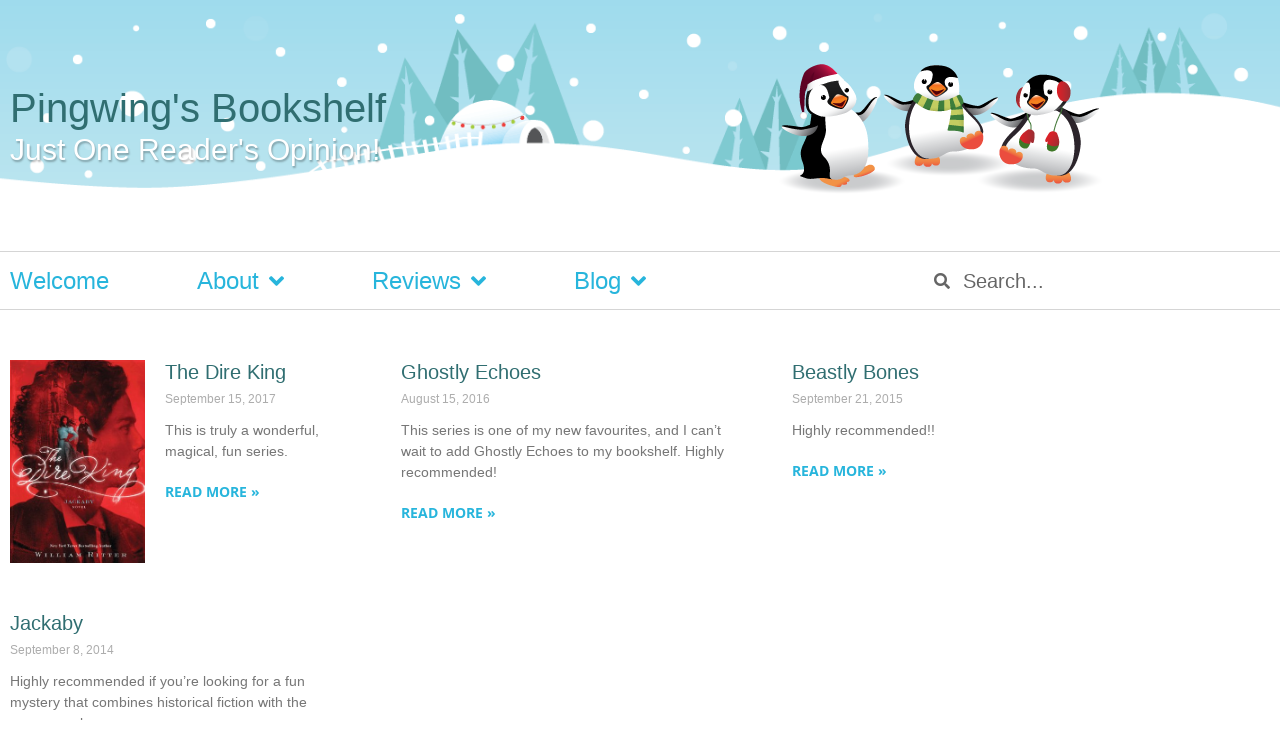

--- FILE ---
content_type: text/html; charset=UTF-8
request_url: https://pingwings.ca/reviews/authors/william-ritter/
body_size: 14222
content:
<!doctype html>
<html lang="en-US">
<head>
	<meta charset="UTF-8">
	<meta name="viewport" content="width=device-width, initial-scale=1">
	<link rel="profile" href="https://gmpg.org/xfn/11">
	<title>William Ritter &#8211; Pingwing&#039;s Bookshelf &#8211; Book Reviews</title>
<meta name='robots' content='max-image-preview:large' />

<!-- Google Tag Manager for WordPress by gtm4wp.com -->
<script data-cfasync="false" data-pagespeed-no-defer>
	var gtm4wp_datalayer_name = "dataLayer";
	var dataLayer = dataLayer || [];
</script>
<!-- End Google Tag Manager for WordPress by gtm4wp.com --><link rel='dns-prefetch' href='//www.google.com' />

<link rel="alternate" type="application/rss+xml" title="Pingwing&#039;s Bookshelf - Book Reviews &raquo; Feed" href="https://pingwings.ca/feed/" />
<link rel="alternate" type="application/rss+xml" title="Pingwing&#039;s Bookshelf - Book Reviews &raquo; Comments Feed" href="https://pingwings.ca/comments/feed/" />
<link rel="alternate" type="application/rss+xml" title="Pingwing&#039;s Bookshelf - Book Reviews &raquo; William Ritter Author Feed" href="https://pingwings.ca/reviews/authors/william-ritter/feed/" />
		<!-- This site uses the Google Analytics by MonsterInsights plugin v9.11.1 - Using Analytics tracking - https://www.monsterinsights.com/ -->
							<script src="//www.googletagmanager.com/gtag/js?id=G-YK3PHSN353"  data-cfasync="false" data-wpfc-render="false" async></script>
			<script data-cfasync="false" data-wpfc-render="false">
				var mi_version = '9.11.1';
				var mi_track_user = true;
				var mi_no_track_reason = '';
								var MonsterInsightsDefaultLocations = {"page_location":"https:\/\/pingwings.ca\/reviews\/authors\/william-ritter\/"};
								if ( typeof MonsterInsightsPrivacyGuardFilter === 'function' ) {
					var MonsterInsightsLocations = (typeof MonsterInsightsExcludeQuery === 'object') ? MonsterInsightsPrivacyGuardFilter( MonsterInsightsExcludeQuery ) : MonsterInsightsPrivacyGuardFilter( MonsterInsightsDefaultLocations );
				} else {
					var MonsterInsightsLocations = (typeof MonsterInsightsExcludeQuery === 'object') ? MonsterInsightsExcludeQuery : MonsterInsightsDefaultLocations;
				}

								var disableStrs = [
										'ga-disable-G-YK3PHSN353',
									];

				/* Function to detect opted out users */
				function __gtagTrackerIsOptedOut() {
					for (var index = 0; index < disableStrs.length; index++) {
						if (document.cookie.indexOf(disableStrs[index] + '=true') > -1) {
							return true;
						}
					}

					return false;
				}

				/* Disable tracking if the opt-out cookie exists. */
				if (__gtagTrackerIsOptedOut()) {
					for (var index = 0; index < disableStrs.length; index++) {
						window[disableStrs[index]] = true;
					}
				}

				/* Opt-out function */
				function __gtagTrackerOptout() {
					for (var index = 0; index < disableStrs.length; index++) {
						document.cookie = disableStrs[index] + '=true; expires=Thu, 31 Dec 2099 23:59:59 UTC; path=/';
						window[disableStrs[index]] = true;
					}
				}

				if ('undefined' === typeof gaOptout) {
					function gaOptout() {
						__gtagTrackerOptout();
					}
				}
								window.dataLayer = window.dataLayer || [];

				window.MonsterInsightsDualTracker = {
					helpers: {},
					trackers: {},
				};
				if (mi_track_user) {
					function __gtagDataLayer() {
						dataLayer.push(arguments);
					}

					function __gtagTracker(type, name, parameters) {
						if (!parameters) {
							parameters = {};
						}

						if (parameters.send_to) {
							__gtagDataLayer.apply(null, arguments);
							return;
						}

						if (type === 'event') {
														parameters.send_to = monsterinsights_frontend.v4_id;
							var hookName = name;
							if (typeof parameters['event_category'] !== 'undefined') {
								hookName = parameters['event_category'] + ':' + name;
							}

							if (typeof MonsterInsightsDualTracker.trackers[hookName] !== 'undefined') {
								MonsterInsightsDualTracker.trackers[hookName](parameters);
							} else {
								__gtagDataLayer('event', name, parameters);
							}
							
						} else {
							__gtagDataLayer.apply(null, arguments);
						}
					}

					__gtagTracker('js', new Date());
					__gtagTracker('set', {
						'developer_id.dZGIzZG': true,
											});
					if ( MonsterInsightsLocations.page_location ) {
						__gtagTracker('set', MonsterInsightsLocations);
					}
										__gtagTracker('config', 'G-YK3PHSN353', {"forceSSL":"true","page_path":location.pathname + location.search + location.hash} );
										window.gtag = __gtagTracker;										(function () {
						/* https://developers.google.com/analytics/devguides/collection/analyticsjs/ */
						/* ga and __gaTracker compatibility shim. */
						var noopfn = function () {
							return null;
						};
						var newtracker = function () {
							return new Tracker();
						};
						var Tracker = function () {
							return null;
						};
						var p = Tracker.prototype;
						p.get = noopfn;
						p.set = noopfn;
						p.send = function () {
							var args = Array.prototype.slice.call(arguments);
							args.unshift('send');
							__gaTracker.apply(null, args);
						};
						var __gaTracker = function () {
							var len = arguments.length;
							if (len === 0) {
								return;
							}
							var f = arguments[len - 1];
							if (typeof f !== 'object' || f === null || typeof f.hitCallback !== 'function') {
								if ('send' === arguments[0]) {
									var hitConverted, hitObject = false, action;
									if ('event' === arguments[1]) {
										if ('undefined' !== typeof arguments[3]) {
											hitObject = {
												'eventAction': arguments[3],
												'eventCategory': arguments[2],
												'eventLabel': arguments[4],
												'value': arguments[5] ? arguments[5] : 1,
											}
										}
									}
									if ('pageview' === arguments[1]) {
										if ('undefined' !== typeof arguments[2]) {
											hitObject = {
												'eventAction': 'page_view',
												'page_path': arguments[2],
											}
										}
									}
									if (typeof arguments[2] === 'object') {
										hitObject = arguments[2];
									}
									if (typeof arguments[5] === 'object') {
										Object.assign(hitObject, arguments[5]);
									}
									if ('undefined' !== typeof arguments[1].hitType) {
										hitObject = arguments[1];
										if ('pageview' === hitObject.hitType) {
											hitObject.eventAction = 'page_view';
										}
									}
									if (hitObject) {
										action = 'timing' === arguments[1].hitType ? 'timing_complete' : hitObject.eventAction;
										hitConverted = mapArgs(hitObject);
										__gtagTracker('event', action, hitConverted);
									}
								}
								return;
							}

							function mapArgs(args) {
								var arg, hit = {};
								var gaMap = {
									'eventCategory': 'event_category',
									'eventAction': 'event_action',
									'eventLabel': 'event_label',
									'eventValue': 'event_value',
									'nonInteraction': 'non_interaction',
									'timingCategory': 'event_category',
									'timingVar': 'name',
									'timingValue': 'value',
									'timingLabel': 'event_label',
									'page': 'page_path',
									'location': 'page_location',
									'title': 'page_title',
									'referrer' : 'page_referrer',
								};
								for (arg in args) {
																		if (!(!args.hasOwnProperty(arg) || !gaMap.hasOwnProperty(arg))) {
										hit[gaMap[arg]] = args[arg];
									} else {
										hit[arg] = args[arg];
									}
								}
								return hit;
							}

							try {
								f.hitCallback();
							} catch (ex) {
							}
						};
						__gaTracker.create = newtracker;
						__gaTracker.getByName = newtracker;
						__gaTracker.getAll = function () {
							return [];
						};
						__gaTracker.remove = noopfn;
						__gaTracker.loaded = true;
						window['__gaTracker'] = __gaTracker;
					})();
									} else {
										console.log("");
					(function () {
						function __gtagTracker() {
							return null;
						}

						window['__gtagTracker'] = __gtagTracker;
						window['gtag'] = __gtagTracker;
					})();
									}
			</script>
							<!-- / Google Analytics by MonsterInsights -->
		<style id='wp-img-auto-sizes-contain-inline-css'>
img:is([sizes=auto i],[sizes^="auto," i]){contain-intrinsic-size:3000px 1500px}
/*# sourceURL=wp-img-auto-sizes-contain-inline-css */
</style>
<link rel='stylesheet' id='sbi_styles-css' href='https://pingwings.ca/wp-content/plugins/instagram-feed/css/sbi-styles.min.css?ver=6.10.0' media='all' />
<style id='wp-emoji-styles-inline-css'>

	img.wp-smiley, img.emoji {
		display: inline !important;
		border: none !important;
		box-shadow: none !important;
		height: 1em !important;
		width: 1em !important;
		margin: 0 0.07em !important;
		vertical-align: -0.1em !important;
		background: none !important;
		padding: 0 !important;
	}
/*# sourceURL=wp-emoji-styles-inline-css */
</style>
<link rel='stylesheet' id='wp-block-library-css' href='https://pingwings.ca/wp-includes/css/dist/block-library/style.min.css?ver=6.9' media='all' />
<style id='global-styles-inline-css'>
:root{--wp--preset--aspect-ratio--square: 1;--wp--preset--aspect-ratio--4-3: 4/3;--wp--preset--aspect-ratio--3-4: 3/4;--wp--preset--aspect-ratio--3-2: 3/2;--wp--preset--aspect-ratio--2-3: 2/3;--wp--preset--aspect-ratio--16-9: 16/9;--wp--preset--aspect-ratio--9-16: 9/16;--wp--preset--color--black: #000000;--wp--preset--color--cyan-bluish-gray: #abb8c3;--wp--preset--color--white: #ffffff;--wp--preset--color--pale-pink: #f78da7;--wp--preset--color--vivid-red: #cf2e2e;--wp--preset--color--luminous-vivid-orange: #ff6900;--wp--preset--color--luminous-vivid-amber: #fcb900;--wp--preset--color--light-green-cyan: #7bdcb5;--wp--preset--color--vivid-green-cyan: #00d084;--wp--preset--color--pale-cyan-blue: #8ed1fc;--wp--preset--color--vivid-cyan-blue: #0693e3;--wp--preset--color--vivid-purple: #9b51e0;--wp--preset--gradient--vivid-cyan-blue-to-vivid-purple: linear-gradient(135deg,rgb(6,147,227) 0%,rgb(155,81,224) 100%);--wp--preset--gradient--light-green-cyan-to-vivid-green-cyan: linear-gradient(135deg,rgb(122,220,180) 0%,rgb(0,208,130) 100%);--wp--preset--gradient--luminous-vivid-amber-to-luminous-vivid-orange: linear-gradient(135deg,rgb(252,185,0) 0%,rgb(255,105,0) 100%);--wp--preset--gradient--luminous-vivid-orange-to-vivid-red: linear-gradient(135deg,rgb(255,105,0) 0%,rgb(207,46,46) 100%);--wp--preset--gradient--very-light-gray-to-cyan-bluish-gray: linear-gradient(135deg,rgb(238,238,238) 0%,rgb(169,184,195) 100%);--wp--preset--gradient--cool-to-warm-spectrum: linear-gradient(135deg,rgb(74,234,220) 0%,rgb(151,120,209) 20%,rgb(207,42,186) 40%,rgb(238,44,130) 60%,rgb(251,105,98) 80%,rgb(254,248,76) 100%);--wp--preset--gradient--blush-light-purple: linear-gradient(135deg,rgb(255,206,236) 0%,rgb(152,150,240) 100%);--wp--preset--gradient--blush-bordeaux: linear-gradient(135deg,rgb(254,205,165) 0%,rgb(254,45,45) 50%,rgb(107,0,62) 100%);--wp--preset--gradient--luminous-dusk: linear-gradient(135deg,rgb(255,203,112) 0%,rgb(199,81,192) 50%,rgb(65,88,208) 100%);--wp--preset--gradient--pale-ocean: linear-gradient(135deg,rgb(255,245,203) 0%,rgb(182,227,212) 50%,rgb(51,167,181) 100%);--wp--preset--gradient--electric-grass: linear-gradient(135deg,rgb(202,248,128) 0%,rgb(113,206,126) 100%);--wp--preset--gradient--midnight: linear-gradient(135deg,rgb(2,3,129) 0%,rgb(40,116,252) 100%);--wp--preset--font-size--small: 13px;--wp--preset--font-size--medium: 20px;--wp--preset--font-size--large: 36px;--wp--preset--font-size--x-large: 42px;--wp--preset--spacing--20: 0.44rem;--wp--preset--spacing--30: 0.67rem;--wp--preset--spacing--40: 1rem;--wp--preset--spacing--50: 1.5rem;--wp--preset--spacing--60: 2.25rem;--wp--preset--spacing--70: 3.38rem;--wp--preset--spacing--80: 5.06rem;--wp--preset--shadow--natural: 6px 6px 9px rgba(0, 0, 0, 0.2);--wp--preset--shadow--deep: 12px 12px 50px rgba(0, 0, 0, 0.4);--wp--preset--shadow--sharp: 6px 6px 0px rgba(0, 0, 0, 0.2);--wp--preset--shadow--outlined: 6px 6px 0px -3px rgb(255, 255, 255), 6px 6px rgb(0, 0, 0);--wp--preset--shadow--crisp: 6px 6px 0px rgb(0, 0, 0);}:root { --wp--style--global--content-size: 800px;--wp--style--global--wide-size: 1200px; }:where(body) { margin: 0; }.wp-site-blocks > .alignleft { float: left; margin-right: 2em; }.wp-site-blocks > .alignright { float: right; margin-left: 2em; }.wp-site-blocks > .aligncenter { justify-content: center; margin-left: auto; margin-right: auto; }:where(.wp-site-blocks) > * { margin-block-start: 24px; margin-block-end: 0; }:where(.wp-site-blocks) > :first-child { margin-block-start: 0; }:where(.wp-site-blocks) > :last-child { margin-block-end: 0; }:root { --wp--style--block-gap: 24px; }:root :where(.is-layout-flow) > :first-child{margin-block-start: 0;}:root :where(.is-layout-flow) > :last-child{margin-block-end: 0;}:root :where(.is-layout-flow) > *{margin-block-start: 24px;margin-block-end: 0;}:root :where(.is-layout-constrained) > :first-child{margin-block-start: 0;}:root :where(.is-layout-constrained) > :last-child{margin-block-end: 0;}:root :where(.is-layout-constrained) > *{margin-block-start: 24px;margin-block-end: 0;}:root :where(.is-layout-flex){gap: 24px;}:root :where(.is-layout-grid){gap: 24px;}.is-layout-flow > .alignleft{float: left;margin-inline-start: 0;margin-inline-end: 2em;}.is-layout-flow > .alignright{float: right;margin-inline-start: 2em;margin-inline-end: 0;}.is-layout-flow > .aligncenter{margin-left: auto !important;margin-right: auto !important;}.is-layout-constrained > .alignleft{float: left;margin-inline-start: 0;margin-inline-end: 2em;}.is-layout-constrained > .alignright{float: right;margin-inline-start: 2em;margin-inline-end: 0;}.is-layout-constrained > .aligncenter{margin-left: auto !important;margin-right: auto !important;}.is-layout-constrained > :where(:not(.alignleft):not(.alignright):not(.alignfull)){max-width: var(--wp--style--global--content-size);margin-left: auto !important;margin-right: auto !important;}.is-layout-constrained > .alignwide{max-width: var(--wp--style--global--wide-size);}body .is-layout-flex{display: flex;}.is-layout-flex{flex-wrap: wrap;align-items: center;}.is-layout-flex > :is(*, div){margin: 0;}body .is-layout-grid{display: grid;}.is-layout-grid > :is(*, div){margin: 0;}body{padding-top: 0px;padding-right: 0px;padding-bottom: 0px;padding-left: 0px;}a:where(:not(.wp-element-button)){text-decoration: underline;}:root :where(.wp-element-button, .wp-block-button__link){background-color: #32373c;border-width: 0;color: #fff;font-family: inherit;font-size: inherit;font-style: inherit;font-weight: inherit;letter-spacing: inherit;line-height: inherit;padding-top: calc(0.667em + 2px);padding-right: calc(1.333em + 2px);padding-bottom: calc(0.667em + 2px);padding-left: calc(1.333em + 2px);text-decoration: none;text-transform: inherit;}.has-black-color{color: var(--wp--preset--color--black) !important;}.has-cyan-bluish-gray-color{color: var(--wp--preset--color--cyan-bluish-gray) !important;}.has-white-color{color: var(--wp--preset--color--white) !important;}.has-pale-pink-color{color: var(--wp--preset--color--pale-pink) !important;}.has-vivid-red-color{color: var(--wp--preset--color--vivid-red) !important;}.has-luminous-vivid-orange-color{color: var(--wp--preset--color--luminous-vivid-orange) !important;}.has-luminous-vivid-amber-color{color: var(--wp--preset--color--luminous-vivid-amber) !important;}.has-light-green-cyan-color{color: var(--wp--preset--color--light-green-cyan) !important;}.has-vivid-green-cyan-color{color: var(--wp--preset--color--vivid-green-cyan) !important;}.has-pale-cyan-blue-color{color: var(--wp--preset--color--pale-cyan-blue) !important;}.has-vivid-cyan-blue-color{color: var(--wp--preset--color--vivid-cyan-blue) !important;}.has-vivid-purple-color{color: var(--wp--preset--color--vivid-purple) !important;}.has-black-background-color{background-color: var(--wp--preset--color--black) !important;}.has-cyan-bluish-gray-background-color{background-color: var(--wp--preset--color--cyan-bluish-gray) !important;}.has-white-background-color{background-color: var(--wp--preset--color--white) !important;}.has-pale-pink-background-color{background-color: var(--wp--preset--color--pale-pink) !important;}.has-vivid-red-background-color{background-color: var(--wp--preset--color--vivid-red) !important;}.has-luminous-vivid-orange-background-color{background-color: var(--wp--preset--color--luminous-vivid-orange) !important;}.has-luminous-vivid-amber-background-color{background-color: var(--wp--preset--color--luminous-vivid-amber) !important;}.has-light-green-cyan-background-color{background-color: var(--wp--preset--color--light-green-cyan) !important;}.has-vivid-green-cyan-background-color{background-color: var(--wp--preset--color--vivid-green-cyan) !important;}.has-pale-cyan-blue-background-color{background-color: var(--wp--preset--color--pale-cyan-blue) !important;}.has-vivid-cyan-blue-background-color{background-color: var(--wp--preset--color--vivid-cyan-blue) !important;}.has-vivid-purple-background-color{background-color: var(--wp--preset--color--vivid-purple) !important;}.has-black-border-color{border-color: var(--wp--preset--color--black) !important;}.has-cyan-bluish-gray-border-color{border-color: var(--wp--preset--color--cyan-bluish-gray) !important;}.has-white-border-color{border-color: var(--wp--preset--color--white) !important;}.has-pale-pink-border-color{border-color: var(--wp--preset--color--pale-pink) !important;}.has-vivid-red-border-color{border-color: var(--wp--preset--color--vivid-red) !important;}.has-luminous-vivid-orange-border-color{border-color: var(--wp--preset--color--luminous-vivid-orange) !important;}.has-luminous-vivid-amber-border-color{border-color: var(--wp--preset--color--luminous-vivid-amber) !important;}.has-light-green-cyan-border-color{border-color: var(--wp--preset--color--light-green-cyan) !important;}.has-vivid-green-cyan-border-color{border-color: var(--wp--preset--color--vivid-green-cyan) !important;}.has-pale-cyan-blue-border-color{border-color: var(--wp--preset--color--pale-cyan-blue) !important;}.has-vivid-cyan-blue-border-color{border-color: var(--wp--preset--color--vivid-cyan-blue) !important;}.has-vivid-purple-border-color{border-color: var(--wp--preset--color--vivid-purple) !important;}.has-vivid-cyan-blue-to-vivid-purple-gradient-background{background: var(--wp--preset--gradient--vivid-cyan-blue-to-vivid-purple) !important;}.has-light-green-cyan-to-vivid-green-cyan-gradient-background{background: var(--wp--preset--gradient--light-green-cyan-to-vivid-green-cyan) !important;}.has-luminous-vivid-amber-to-luminous-vivid-orange-gradient-background{background: var(--wp--preset--gradient--luminous-vivid-amber-to-luminous-vivid-orange) !important;}.has-luminous-vivid-orange-to-vivid-red-gradient-background{background: var(--wp--preset--gradient--luminous-vivid-orange-to-vivid-red) !important;}.has-very-light-gray-to-cyan-bluish-gray-gradient-background{background: var(--wp--preset--gradient--very-light-gray-to-cyan-bluish-gray) !important;}.has-cool-to-warm-spectrum-gradient-background{background: var(--wp--preset--gradient--cool-to-warm-spectrum) !important;}.has-blush-light-purple-gradient-background{background: var(--wp--preset--gradient--blush-light-purple) !important;}.has-blush-bordeaux-gradient-background{background: var(--wp--preset--gradient--blush-bordeaux) !important;}.has-luminous-dusk-gradient-background{background: var(--wp--preset--gradient--luminous-dusk) !important;}.has-pale-ocean-gradient-background{background: var(--wp--preset--gradient--pale-ocean) !important;}.has-electric-grass-gradient-background{background: var(--wp--preset--gradient--electric-grass) !important;}.has-midnight-gradient-background{background: var(--wp--preset--gradient--midnight) !important;}.has-small-font-size{font-size: var(--wp--preset--font-size--small) !important;}.has-medium-font-size{font-size: var(--wp--preset--font-size--medium) !important;}.has-large-font-size{font-size: var(--wp--preset--font-size--large) !important;}.has-x-large-font-size{font-size: var(--wp--preset--font-size--x-large) !important;}
:root :where(.wp-block-pullquote){font-size: 1.5em;line-height: 1.6;}
/*# sourceURL=global-styles-inline-css */
</style>
<link data-minify="1" rel='stylesheet' id='stcr-style-css' href='https://pingwings.ca/wp-content/cache/min/1/wp-content/plugins/subscribe-to-comments-reloaded/includes/css/stcr-style.css?ver=1768378149' media='all' />
<link data-minify="1" rel='stylesheet' id='ubb-front-end-styles-css' href='https://pingwings.ca/wp-content/cache/min/1/wp-content/plugins/ultimate-book-blogger/assets/css/frontend.css?ver=1768378149' media='all' />
<style id='ubb-front-end-styles-inline-css'>

        .ubb-content-warning {
            background: #E61C20;
            color: #ffffff;
        }
        
        .ubb-about-author {
            background: #ffffff;
            border: 0px none #000000;
            color: #000000;
        }
        
        .ubb-tabs ul li a {
            color: #787878;
        }

        .ubb-tabs li.ubb-active-link, .ubb-tabs-content {
            background: #ffffff;
            border: 5px double #60c5e1;
        }
        
        .ubb-tabs li.ubb-active-link {
            border-bottom-color: #ffffff;
        }

        .ubb-tabs li.ubb-active-link a {
            color: #000000;
        }

        .ubb-related-post:hover {
            background: #F1F1F1;
        }
        
        .ubb-spoiler .ubb-thespoil {
            background: #9fdbed;
        }
        
/*# sourceURL=ubb-front-end-styles-inline-css */
</style>
<link data-minify="1" rel='stylesheet' id='hello-elementor-css' href='https://pingwings.ca/wp-content/cache/min/1/wp-content/themes/hello-elementor/assets/css/reset.css?ver=1768378149' media='all' />
<link data-minify="1" rel='stylesheet' id='hello-elementor-theme-style-css' href='https://pingwings.ca/wp-content/cache/min/1/wp-content/themes/hello-elementor/assets/css/theme.css?ver=1768378149' media='all' />
<link data-minify="1" rel='stylesheet' id='hello-elementor-header-footer-css' href='https://pingwings.ca/wp-content/cache/min/1/wp-content/themes/hello-elementor/assets/css/header-footer.css?ver=1768378149' media='all' />
<link rel='stylesheet' id='elementor-frontend-css' href='https://pingwings.ca/wp-content/plugins/elementor/assets/css/frontend.min.css?ver=3.34.1' media='all' />
<link rel='stylesheet' id='widget-heading-css' href='https://pingwings.ca/wp-content/plugins/elementor/assets/css/widget-heading.min.css?ver=3.34.1' media='all' />
<link rel='stylesheet' id='widget-image-css' href='https://pingwings.ca/wp-content/plugins/elementor/assets/css/widget-image.min.css?ver=3.34.1' media='all' />
<link rel='stylesheet' id='widget-nav-menu-css' href='https://pingwings.ca/wp-content/plugins/elementor-pro/assets/css/widget-nav-menu.min.css?ver=3.34.0' media='all' />
<link rel='stylesheet' id='widget-search-form-css' href='https://pingwings.ca/wp-content/plugins/elementor-pro/assets/css/widget-search-form.min.css?ver=3.34.0' media='all' />
<link rel='stylesheet' id='elementor-icons-shared-0-css' href='https://pingwings.ca/wp-content/plugins/elementor/assets/lib/font-awesome/css/fontawesome.min.css?ver=5.15.3' media='all' />
<link data-minify="1" rel='stylesheet' id='elementor-icons-fa-solid-css' href='https://pingwings.ca/wp-content/cache/min/1/wp-content/plugins/elementor/assets/lib/font-awesome/css/solid.min.css?ver=1768378149' media='all' />
<link rel='stylesheet' id='widget-posts-css' href='https://pingwings.ca/wp-content/plugins/elementor-pro/assets/css/widget-posts.min.css?ver=3.34.0' media='all' />
<link data-minify="1" rel='stylesheet' id='elementor-icons-css' href='https://pingwings.ca/wp-content/cache/min/1/wp-content/plugins/elementor/assets/lib/eicons/css/elementor-icons.min.css?ver=1768378149' media='all' />
<link rel='stylesheet' id='elementor-post-18200-css' href='https://pingwings.ca/wp-content/uploads/elementor/css/post-18200.css?ver=1768377807' media='all' />
<link rel='stylesheet' id='sbistyles-css' href='https://pingwings.ca/wp-content/plugins/instagram-feed/css/sbi-styles.min.css?ver=6.10.0' media='all' />
<link rel='stylesheet' id='elementor-post-18203-css' href='https://pingwings.ca/wp-content/uploads/elementor/css/post-18203.css?ver=1768377807' media='all' />
<link rel='stylesheet' id='elementor-post-18220-css' href='https://pingwings.ca/wp-content/uploads/elementor/css/post-18220.css?ver=1768377807' media='all' />
<link rel='stylesheet' id='elementor-post-18270-css' href='https://pingwings.ca/wp-content/uploads/elementor/css/post-18270.css?ver=1768377813' media='all' />
<link data-minify="1" rel='stylesheet' id='newsletter-css' href='https://pingwings.ca/wp-content/cache/min/1/wp-content/plugins/newsletter/style.css?ver=1768378149' media='all' />
<link data-minify="1" rel='stylesheet' id='hello-elementor-child-style-css' href='https://pingwings.ca/wp-content/cache/min/1/wp-content/themes/hello-theme-child-master/style.css?ver=1768378149' media='all' />
<style id='rocket-lazyload-inline-css'>
.rll-youtube-player{position:relative;padding-bottom:56.23%;height:0;overflow:hidden;max-width:100%;}.rll-youtube-player:focus-within{outline: 2px solid currentColor;outline-offset: 5px;}.rll-youtube-player iframe{position:absolute;top:0;left:0;width:100%;height:100%;z-index:100;background:0 0}.rll-youtube-player img{bottom:0;display:block;left:0;margin:auto;max-width:100%;width:100%;position:absolute;right:0;top:0;border:none;height:auto;-webkit-transition:.4s all;-moz-transition:.4s all;transition:.4s all}.rll-youtube-player img:hover{-webkit-filter:brightness(75%)}.rll-youtube-player .play{height:100%;width:100%;left:0;top:0;position:absolute;background:url(https://pingwings.ca/wp-content/plugins/wp-rocket/assets/img/youtube.png) no-repeat center;background-color: transparent !important;cursor:pointer;border:none;}.wp-embed-responsive .wp-has-aspect-ratio .rll-youtube-player{position:absolute;padding-bottom:0;width:100%;height:100%;top:0;bottom:0;left:0;right:0}
/*# sourceURL=rocket-lazyload-inline-css */
</style>
<link data-minify="1" rel='stylesheet' id='elementor-gf-local-opensans-css' href='https://pingwings.ca/wp-content/cache/min/1/wp-content/uploads/elementor/google-fonts/css/opensans.css?ver=1768378149' media='all' />
<script src="https://pingwings.ca/wp-content/plugins/google-analytics-for-wordpress/assets/js/frontend-gtag.min.js?ver=9.11.1" id="monsterinsights-frontend-script-js" async data-wp-strategy="async"></script>
<script data-cfasync="false" data-wpfc-render="false" id='monsterinsights-frontend-script-js-extra'>var monsterinsights_frontend = {"js_events_tracking":"true","download_extensions":"doc,pdf,ppt,zip,xls,docx,pptx,xlsx","inbound_paths":"[]","home_url":"https:\/\/pingwings.ca","hash_tracking":"true","v4_id":"G-YK3PHSN353"};</script>
<script src="https://pingwings.ca/wp-includes/js/jquery/jquery.min.js?ver=3.7.1" id="jquery-core-js"></script>
<script src="https://pingwings.ca/wp-includes/js/jquery/jquery-migrate.min.js?ver=3.4.1" id="jquery-migrate-js" data-rocket-defer defer></script>
<link rel="https://api.w.org/" href="https://pingwings.ca/wp-json/" /><link rel="EditURI" type="application/rsd+xml" title="RSD" href="https://pingwings.ca/xmlrpc.php?rsd" />
<meta name="generator" content="WordPress 6.9" />
<style>.addtoany_subscribe img{border:0;}</style>
<meta name="twitter:image" content="https://images.gr-assets.com/books/1501159728l/31438747.jpg"><meta property="og:image" content="https://images.gr-assets.com/books/1501159728l/31438747.jpg">
<!-- Google Tag Manager for WordPress by gtm4wp.com -->
<!-- GTM Container placement set to automatic -->
<script data-cfasync="false" data-pagespeed-no-defer>
	var dataLayer_content = {"pagePostType":"post","pagePostType2":"tax-post","pageCategory":["2017-reviews","fiction","mystery","reviews","super-natural","young-adult"]};
	dataLayer.push( dataLayer_content );
</script>
<script data-cfasync="false" data-pagespeed-no-defer>
(function(w,d,s,l,i){w[l]=w[l]||[];w[l].push({'gtm.start':
new Date().getTime(),event:'gtm.js'});var f=d.getElementsByTagName(s)[0],
j=d.createElement(s),dl=l!='dataLayer'?'&l='+l:'';j.async=true;j.src=
'//www.googletagmanager.com/gtm.js?id='+i+dl;f.parentNode.insertBefore(j,f);
})(window,document,'script','dataLayer','GTM-5KW9JS5');
</script>
<!-- End Google Tag Manager for WordPress by gtm4wp.com --><meta name="generator" content="Elementor 3.34.1; features: additional_custom_breakpoints; settings: css_print_method-external, google_font-enabled, font_display-auto">
			<style>
				.e-con.e-parent:nth-of-type(n+4):not(.e-lazyloaded):not(.e-no-lazyload),
				.e-con.e-parent:nth-of-type(n+4):not(.e-lazyloaded):not(.e-no-lazyload) * {
					background-image: none !important;
				}
				@media screen and (max-height: 1024px) {
					.e-con.e-parent:nth-of-type(n+3):not(.e-lazyloaded):not(.e-no-lazyload),
					.e-con.e-parent:nth-of-type(n+3):not(.e-lazyloaded):not(.e-no-lazyload) * {
						background-image: none !important;
					}
				}
				@media screen and (max-height: 640px) {
					.e-con.e-parent:nth-of-type(n+2):not(.e-lazyloaded):not(.e-no-lazyload),
					.e-con.e-parent:nth-of-type(n+2):not(.e-lazyloaded):not(.e-no-lazyload) * {
						background-image: none !important;
					}
				}
			</style>
			<style type="text/css">.grecaptcha-badge {
margin-bottom: 15px !important;
}
</style><link rel="icon" href="https://pingwings.ca/wp-content/uploads/2011/12/pingwing-gravatar.png" sizes="32x32" />
<link rel="icon" href="https://pingwings.ca/wp-content/uploads/2011/12/pingwing-gravatar.png" sizes="192x192" />
<link rel="apple-touch-icon" href="https://pingwings.ca/wp-content/uploads/2011/12/pingwing-gravatar.png" />
<meta name="msapplication-TileImage" content="https://pingwings.ca/wp-content/uploads/2011/12/pingwing-gravatar.png" />
<noscript><style id="rocket-lazyload-nojs-css">.rll-youtube-player, [data-lazy-src]{display:none !important;}</style></noscript><meta name="generator" content="WP Rocket 3.20.3" data-wpr-features="wpr_defer_js wpr_minify_js wpr_lazyload_images wpr_lazyload_iframes wpr_minify_css" /></head>
<body class="archive tax-book-author term-william-ritter term-469 wp-custom-logo wp-embed-responsive wp-theme-hello-elementor wp-child-theme-hello-theme-child-master hello-elementor-default elementor-page-18270 elementor-default elementor-template-full-width elementor-kit-18200">


<!-- GTM Container placement set to automatic -->
<!-- Google Tag Manager (noscript) -->
				<noscript><iframe src="https://www.googletagmanager.com/ns.html?id=GTM-5KW9JS5" height="0" width="0" style="display:none;visibility:hidden" aria-hidden="true"></iframe></noscript>
<!-- End Google Tag Manager (noscript) -->
<a class="skip-link screen-reader-text" href="#content">Skip to content</a>

		<header data-rocket-location-hash="7f938d4ab0f736e29fc9691615c24ac6" data-elementor-type="header" data-elementor-id="18203" class="elementor elementor-18203 elementor-location-header" data-elementor-post-type="elementor_library">
					<section class="elementor-section elementor-top-section elementor-element elementor-element-ca995f2 elementor-section-height-min-height elementor-section-boxed elementor-section-height-default elementor-section-items-middle" data-id="ca995f2" data-element_type="section" data-settings="{&quot;background_background&quot;:&quot;classic&quot;}">
						<div data-rocket-location-hash="82f6c6a00e9a86a2eaa3cc6e8d136714" class="elementor-container elementor-column-gap-default">
					<div class="elementor-column elementor-col-50 elementor-top-column elementor-element elementor-element-2655220" data-id="2655220" data-element_type="column">
			<div class="elementor-widget-wrap elementor-element-populated">
						<div class="elementor-element elementor-element-018c9fd elementor-widget elementor-widget-heading" data-id="018c9fd" data-element_type="widget" data-widget_type="heading.default">
				<div class="elementor-widget-container">
					<p class="elementor-heading-title elementor-size-default"><a href="https://pingwings.ca">Pingwing's Bookshelf</a></p>				</div>
				</div>
				<div class="elementor-element elementor-element-a7e35e8 elementor-widget elementor-widget-heading" data-id="a7e35e8" data-element_type="widget" data-widget_type="heading.default">
				<div class="elementor-widget-container">
					<h2 class="elementor-heading-title elementor-size-default">Just One Reader&#039;s Opinion!</h2>				</div>
				</div>
					</div>
		</div>
				<div class="elementor-column elementor-col-50 elementor-top-column elementor-element elementor-element-831bc02" data-id="831bc02" data-element_type="column">
			<div class="elementor-widget-wrap elementor-element-populated">
						<div class="elementor-element elementor-element-04f9393 elementor-widget__width-initial elementor-widget elementor-widget-theme-site-logo elementor-widget-image" data-id="04f9393" data-element_type="widget" data-widget_type="theme-site-logo.default">
				<div class="elementor-widget-container">
											<a href="https://pingwings.ca">
			<img src="data:image/svg+xml,%3Csvg%20xmlns='http://www.w3.org/2000/svg'%20viewBox='0%200%200%200'%3E%3C/svg%3E" class="attachment-full size-full wp-image-18207" alt="" data-lazy-src="https://pingwings.ca/wp-content/uploads/2021/01/pingwings.png" /><noscript><img src="https://pingwings.ca/wp-content/uploads/2021/01/pingwings.png" class="attachment-full size-full wp-image-18207" alt="" /></noscript>				</a>
											</div>
				</div>
					</div>
		</div>
					</div>
		</section>
				<section data-rocket-location-hash="f0fe5119a4aede74681c2281ae552860" class="elementor-section elementor-top-section elementor-element elementor-element-bdcf178 elementor-section-content-middle elementor-reverse-tablet elementor-reverse-mobile elementor-section-boxed elementor-section-height-default elementor-section-height-default" data-id="bdcf178" data-element_type="section">
						<div data-rocket-location-hash="b3be091174dcd2d7573499587c59c9d9" class="elementor-container elementor-column-gap-default">
					<div class="elementor-column elementor-col-50 elementor-top-column elementor-element elementor-element-1d4101e" data-id="1d4101e" data-element_type="column">
			<div class="elementor-widget-wrap elementor-element-populated">
						<div class="elementor-element elementor-element-5fa399f elementor-nav-menu--stretch elementor-widget-tablet__width-auto elementor-widget-mobile__width-auto elementor-nav-menu--dropdown-tablet elementor-nav-menu__text-align-aside elementor-nav-menu--toggle elementor-nav-menu--burger elementor-widget elementor-widget-nav-menu" data-id="5fa399f" data-element_type="widget" data-settings="{&quot;full_width&quot;:&quot;stretch&quot;,&quot;submenu_icon&quot;:{&quot;value&quot;:&quot;&lt;i class=\&quot;fas fa-angle-down\&quot; aria-hidden=\&quot;true\&quot;&gt;&lt;\/i&gt;&quot;,&quot;library&quot;:&quot;fa-solid&quot;},&quot;layout&quot;:&quot;horizontal&quot;,&quot;toggle&quot;:&quot;burger&quot;}" data-widget_type="nav-menu.default">
				<div class="elementor-widget-container">
								<nav aria-label="Menu" class="elementor-nav-menu--main elementor-nav-menu__container elementor-nav-menu--layout-horizontal e--pointer-none">
				<ul id="menu-1-5fa399f" class="elementor-nav-menu"><li class="menu-item menu-item-type-post_type menu-item-object-page menu-item-home menu-item-68"><a href="https://pingwings.ca/" class="elementor-item">Welcome</a></li>
<li class="menu-item menu-item-type-post_type menu-item-object-page menu-item-has-children menu-item-67"><a href="https://pingwings.ca/about/" class="elementor-item">About</a>
<ul class="sub-menu elementor-nav-menu--dropdown">
	<li class="menu-item menu-item-type-post_type menu-item-object-page menu-item-564"><a href="https://pingwings.ca/about/contact/" class="elementor-sub-item">Contact</a></li>
	<li class="menu-item menu-item-type-post_type menu-item-object-page menu-item-595"><a href="https://pingwings.ca/review-policy/" class="elementor-sub-item">Review Policy</a></li>
</ul>
</li>
<li class="menu-item menu-item-type-taxonomy menu-item-object-category menu-item-has-children menu-item-4182"><a href="https://pingwings.ca/category/reviews/" class="elementor-item">Reviews</a>
<ul class="sub-menu elementor-nav-menu--dropdown">
	<li class="menu-item menu-item-type-post_type menu-item-object-page menu-item-14324"><a href="https://pingwings.ca/reviews-by-author/" class="elementor-sub-item">Reviews by Author</a></li>
	<li class="menu-item menu-item-type-post_type menu-item-object-page menu-item-14325"><a href="https://pingwings.ca/reviews-by-title/" class="elementor-sub-item">Reviews by Title</a></li>
	<li class="menu-item menu-item-type-post_type menu-item-object-page menu-item-14323"><a href="https://pingwings.ca/reviews-by-series/" class="elementor-sub-item">Reviews by Series</a></li>
	<li class="menu-item menu-item-type-post_type menu-item-object-page menu-item-14322"><a href="https://pingwings.ca/reviews-by-rating/" class="elementor-sub-item">Reviews by Rating</a></li>
	<li class="menu-item menu-item-type-taxonomy menu-item-object-category menu-item-21174"><a href="https://pingwings.ca/category/reviews/2026-reviews/" class="elementor-sub-item">2026 Reviews</a></li>
	<li class="menu-item menu-item-type-taxonomy menu-item-object-category menu-item-20526"><a href="https://pingwings.ca/category/reviews/2025-reviews/" class="elementor-sub-item">2025 Reviews</a></li>
	<li class="menu-item menu-item-type-taxonomy menu-item-object-category menu-item-20168"><a href="https://pingwings.ca/category/reviews/2024-reviews/" class="elementor-sub-item">2024 Reviews</a></li>
	<li class="menu-item menu-item-type-taxonomy menu-item-object-category menu-item-19716"><a href="https://pingwings.ca/category/reviews/2023-reviews-reviews/" class="elementor-sub-item">2023 Reviews</a></li>
	<li class="menu-item menu-item-type-taxonomy menu-item-object-category menu-item-19044"><a href="https://pingwings.ca/category/reviews/2022-reviews/" class="elementor-sub-item">2022 Reviews</a></li>
	<li class="menu-item menu-item-type-taxonomy menu-item-object-category menu-item-18308"><a href="https://pingwings.ca/category/reviews/2021-reviews/" class="elementor-sub-item">2021 Reviews</a></li>
	<li class="menu-item menu-item-type-taxonomy menu-item-object-category menu-item-17041"><a href="https://pingwings.ca/category/reviews/2020-reviews/" class="elementor-sub-item">2020 Reviews</a></li>
	<li class="menu-item menu-item-type-taxonomy menu-item-object-category menu-item-15392"><a href="https://pingwings.ca/category/reviews/2019-reviews/" class="elementor-sub-item">2019 Reviews</a></li>
	<li class="menu-item menu-item-type-taxonomy menu-item-object-category menu-item-13510"><a href="https://pingwings.ca/category/reviews/2018-reviews/" class="elementor-sub-item">2018 Reviews</a></li>
	<li class="menu-item menu-item-type-taxonomy menu-item-object-category menu-item-12522"><a href="https://pingwings.ca/category/reviews/2017-reviews/" class="elementor-sub-item">2017 Reviews</a></li>
	<li class="menu-item menu-item-type-taxonomy menu-item-object-category menu-item-11514"><a href="https://pingwings.ca/category/reviews/2016-reviews/" class="elementor-sub-item">2016 Reviews</a></li>
	<li class="menu-item menu-item-type-taxonomy menu-item-object-category menu-item-10395"><a href="https://pingwings.ca/category/reviews/2015-reviews/" class="elementor-sub-item">2015 Reviews</a></li>
	<li class="menu-item menu-item-type-taxonomy menu-item-object-category menu-item-8910"><a href="https://pingwings.ca/category/reviews/2014-reviews/" class="elementor-sub-item">2014 Reviews</a></li>
	<li class="menu-item menu-item-type-taxonomy menu-item-object-category menu-item-3071"><a href="https://pingwings.ca/category/reviews/2013-reviews/" class="elementor-sub-item">2013 Reviews</a></li>
	<li class="menu-item menu-item-type-taxonomy menu-item-object-category menu-item-1087"><a href="https://pingwings.ca/category/reviews/2012-reviews/" class="elementor-sub-item">2012 Reviews</a></li>
	<li class="menu-item menu-item-type-taxonomy menu-item-object-category menu-item-365"><a href="https://pingwings.ca/category/reviews/2011-reviews/" class="elementor-sub-item">2011 Reviews</a></li>
	<li class="menu-item menu-item-type-taxonomy menu-item-object-category menu-item-363"><a href="https://pingwings.ca/category/reviews/2010-reviews/" class="elementor-sub-item">2010 Reviews</a></li>
</ul>
</li>
<li class="menu-item menu-item-type-post_type menu-item-object-page current_page_parent menu-item-has-children menu-item-66"><a href="https://pingwings.ca/book-reviews/" class="elementor-item">Blog</a>
<ul class="sub-menu elementor-nav-menu--dropdown">
	<li class="menu-item menu-item-type-taxonomy menu-item-object-post_tag menu-item-20842"><a href="https://pingwings.ca/tag/recent-movies/" class="elementor-sub-item">Recent Movies</a></li>
	<li class="menu-item menu-item-type-taxonomy menu-item-object-category menu-item-15055"><a href="https://pingwings.ca/category/annual-favourites/" class="elementor-sub-item">Annual Favourites</a></li>
	<li class="menu-item menu-item-type-taxonomy menu-item-object-post_tag menu-item-15056"><a href="https://pingwings.ca/tag/end-of-year-survey/" class="elementor-sub-item">End of Year Survey</a></li>
	<li class="menu-item menu-item-type-post_type menu-item-object-page menu-item-10910"><a href="https://pingwings.ca/book-reviews/project-spn-rewatch/" class="elementor-sub-item">Project SPN Rewatch</a></li>
	<li class="menu-item menu-item-type-post_type menu-item-object-post menu-item-17143"><a href="https://pingwings.ca/2020-pop-culture-resolutions/" class="elementor-sub-item">#2020 Pop Culture Resolutions</a></li>
	<li class="menu-item menu-item-type-post_type menu-item-object-page menu-item-7978"><a href="https://pingwings.ca/giveaways/" class="elementor-sub-item">Giveaways</a></li>
</ul>
</li>
</ul>			</nav>
					<div class="elementor-menu-toggle" role="button" tabindex="0" aria-label="Menu Toggle" aria-expanded="false">
			<i aria-hidden="true" role="presentation" class="elementor-menu-toggle__icon--open eicon-menu-bar"></i><i aria-hidden="true" role="presentation" class="elementor-menu-toggle__icon--close eicon-close"></i>		</div>
					<nav class="elementor-nav-menu--dropdown elementor-nav-menu__container" aria-hidden="true">
				<ul id="menu-2-5fa399f" class="elementor-nav-menu"><li class="menu-item menu-item-type-post_type menu-item-object-page menu-item-home menu-item-68"><a href="https://pingwings.ca/" class="elementor-item" tabindex="-1">Welcome</a></li>
<li class="menu-item menu-item-type-post_type menu-item-object-page menu-item-has-children menu-item-67"><a href="https://pingwings.ca/about/" class="elementor-item" tabindex="-1">About</a>
<ul class="sub-menu elementor-nav-menu--dropdown">
	<li class="menu-item menu-item-type-post_type menu-item-object-page menu-item-564"><a href="https://pingwings.ca/about/contact/" class="elementor-sub-item" tabindex="-1">Contact</a></li>
	<li class="menu-item menu-item-type-post_type menu-item-object-page menu-item-595"><a href="https://pingwings.ca/review-policy/" class="elementor-sub-item" tabindex="-1">Review Policy</a></li>
</ul>
</li>
<li class="menu-item menu-item-type-taxonomy menu-item-object-category menu-item-has-children menu-item-4182"><a href="https://pingwings.ca/category/reviews/" class="elementor-item" tabindex="-1">Reviews</a>
<ul class="sub-menu elementor-nav-menu--dropdown">
	<li class="menu-item menu-item-type-post_type menu-item-object-page menu-item-14324"><a href="https://pingwings.ca/reviews-by-author/" class="elementor-sub-item" tabindex="-1">Reviews by Author</a></li>
	<li class="menu-item menu-item-type-post_type menu-item-object-page menu-item-14325"><a href="https://pingwings.ca/reviews-by-title/" class="elementor-sub-item" tabindex="-1">Reviews by Title</a></li>
	<li class="menu-item menu-item-type-post_type menu-item-object-page menu-item-14323"><a href="https://pingwings.ca/reviews-by-series/" class="elementor-sub-item" tabindex="-1">Reviews by Series</a></li>
	<li class="menu-item menu-item-type-post_type menu-item-object-page menu-item-14322"><a href="https://pingwings.ca/reviews-by-rating/" class="elementor-sub-item" tabindex="-1">Reviews by Rating</a></li>
	<li class="menu-item menu-item-type-taxonomy menu-item-object-category menu-item-21174"><a href="https://pingwings.ca/category/reviews/2026-reviews/" class="elementor-sub-item" tabindex="-1">2026 Reviews</a></li>
	<li class="menu-item menu-item-type-taxonomy menu-item-object-category menu-item-20526"><a href="https://pingwings.ca/category/reviews/2025-reviews/" class="elementor-sub-item" tabindex="-1">2025 Reviews</a></li>
	<li class="menu-item menu-item-type-taxonomy menu-item-object-category menu-item-20168"><a href="https://pingwings.ca/category/reviews/2024-reviews/" class="elementor-sub-item" tabindex="-1">2024 Reviews</a></li>
	<li class="menu-item menu-item-type-taxonomy menu-item-object-category menu-item-19716"><a href="https://pingwings.ca/category/reviews/2023-reviews-reviews/" class="elementor-sub-item" tabindex="-1">2023 Reviews</a></li>
	<li class="menu-item menu-item-type-taxonomy menu-item-object-category menu-item-19044"><a href="https://pingwings.ca/category/reviews/2022-reviews/" class="elementor-sub-item" tabindex="-1">2022 Reviews</a></li>
	<li class="menu-item menu-item-type-taxonomy menu-item-object-category menu-item-18308"><a href="https://pingwings.ca/category/reviews/2021-reviews/" class="elementor-sub-item" tabindex="-1">2021 Reviews</a></li>
	<li class="menu-item menu-item-type-taxonomy menu-item-object-category menu-item-17041"><a href="https://pingwings.ca/category/reviews/2020-reviews/" class="elementor-sub-item" tabindex="-1">2020 Reviews</a></li>
	<li class="menu-item menu-item-type-taxonomy menu-item-object-category menu-item-15392"><a href="https://pingwings.ca/category/reviews/2019-reviews/" class="elementor-sub-item" tabindex="-1">2019 Reviews</a></li>
	<li class="menu-item menu-item-type-taxonomy menu-item-object-category menu-item-13510"><a href="https://pingwings.ca/category/reviews/2018-reviews/" class="elementor-sub-item" tabindex="-1">2018 Reviews</a></li>
	<li class="menu-item menu-item-type-taxonomy menu-item-object-category menu-item-12522"><a href="https://pingwings.ca/category/reviews/2017-reviews/" class="elementor-sub-item" tabindex="-1">2017 Reviews</a></li>
	<li class="menu-item menu-item-type-taxonomy menu-item-object-category menu-item-11514"><a href="https://pingwings.ca/category/reviews/2016-reviews/" class="elementor-sub-item" tabindex="-1">2016 Reviews</a></li>
	<li class="menu-item menu-item-type-taxonomy menu-item-object-category menu-item-10395"><a href="https://pingwings.ca/category/reviews/2015-reviews/" class="elementor-sub-item" tabindex="-1">2015 Reviews</a></li>
	<li class="menu-item menu-item-type-taxonomy menu-item-object-category menu-item-8910"><a href="https://pingwings.ca/category/reviews/2014-reviews/" class="elementor-sub-item" tabindex="-1">2014 Reviews</a></li>
	<li class="menu-item menu-item-type-taxonomy menu-item-object-category menu-item-3071"><a href="https://pingwings.ca/category/reviews/2013-reviews/" class="elementor-sub-item" tabindex="-1">2013 Reviews</a></li>
	<li class="menu-item menu-item-type-taxonomy menu-item-object-category menu-item-1087"><a href="https://pingwings.ca/category/reviews/2012-reviews/" class="elementor-sub-item" tabindex="-1">2012 Reviews</a></li>
	<li class="menu-item menu-item-type-taxonomy menu-item-object-category menu-item-365"><a href="https://pingwings.ca/category/reviews/2011-reviews/" class="elementor-sub-item" tabindex="-1">2011 Reviews</a></li>
	<li class="menu-item menu-item-type-taxonomy menu-item-object-category menu-item-363"><a href="https://pingwings.ca/category/reviews/2010-reviews/" class="elementor-sub-item" tabindex="-1">2010 Reviews</a></li>
</ul>
</li>
<li class="menu-item menu-item-type-post_type menu-item-object-page current_page_parent menu-item-has-children menu-item-66"><a href="https://pingwings.ca/book-reviews/" class="elementor-item" tabindex="-1">Blog</a>
<ul class="sub-menu elementor-nav-menu--dropdown">
	<li class="menu-item menu-item-type-taxonomy menu-item-object-post_tag menu-item-20842"><a href="https://pingwings.ca/tag/recent-movies/" class="elementor-sub-item" tabindex="-1">Recent Movies</a></li>
	<li class="menu-item menu-item-type-taxonomy menu-item-object-category menu-item-15055"><a href="https://pingwings.ca/category/annual-favourites/" class="elementor-sub-item" tabindex="-1">Annual Favourites</a></li>
	<li class="menu-item menu-item-type-taxonomy menu-item-object-post_tag menu-item-15056"><a href="https://pingwings.ca/tag/end-of-year-survey/" class="elementor-sub-item" tabindex="-1">End of Year Survey</a></li>
	<li class="menu-item menu-item-type-post_type menu-item-object-page menu-item-10910"><a href="https://pingwings.ca/book-reviews/project-spn-rewatch/" class="elementor-sub-item" tabindex="-1">Project SPN Rewatch</a></li>
	<li class="menu-item menu-item-type-post_type menu-item-object-post menu-item-17143"><a href="https://pingwings.ca/2020-pop-culture-resolutions/" class="elementor-sub-item" tabindex="-1">#2020 Pop Culture Resolutions</a></li>
	<li class="menu-item menu-item-type-post_type menu-item-object-page menu-item-7978"><a href="https://pingwings.ca/giveaways/" class="elementor-sub-item" tabindex="-1">Giveaways</a></li>
</ul>
</li>
</ul>			</nav>
						</div>
				</div>
					</div>
		</div>
				<div class="elementor-column elementor-col-50 elementor-top-column elementor-element elementor-element-624b857" data-id="624b857" data-element_type="column">
			<div class="elementor-widget-wrap elementor-element-populated">
						<div class="elementor-element elementor-element-3d288fb elementor-search-form--skin-minimal elementor-widget-mobile__width-initial elementor-widget elementor-widget-search-form" data-id="3d288fb" data-element_type="widget" data-settings="{&quot;skin&quot;:&quot;minimal&quot;}" data-widget_type="search-form.default">
				<div class="elementor-widget-container">
							<search role="search">
			<form class="elementor-search-form" action="https://pingwings.ca" method="get">
												<div class="elementor-search-form__container">
					<label class="elementor-screen-only" for="elementor-search-form-3d288fb">Search</label>

											<div class="elementor-search-form__icon">
							<i aria-hidden="true" class="fas fa-search"></i>							<span class="elementor-screen-only">Search</span>
						</div>
					
					<input id="elementor-search-form-3d288fb" placeholder="Search..." class="elementor-search-form__input" type="search" name="s" value="">
					
					
									</div>
			</form>
		</search>
						</div>
				</div>
					</div>
		</div>
					</div>
		</section>
				</header>
				<div data-rocket-location-hash="1b2b4f90336cd3f438f6ca8104d854dd" data-elementor-type="search-results" data-elementor-id="18270" class="elementor elementor-18270 elementor-location-archive" data-elementor-post-type="elementor_library">
					<section data-rocket-location-hash="9840b4b8e33609b78b6601618fff1bef" class="elementor-section elementor-top-section elementor-element elementor-element-92a678c elementor-section-boxed elementor-section-height-default elementor-section-height-default" data-id="92a678c" data-element_type="section">
						<div data-rocket-location-hash="4388568779806390c4fce1bc129c9913" class="elementor-container elementor-column-gap-default">
					<div class="elementor-column elementor-col-100 elementor-top-column elementor-element elementor-element-c3f544e" data-id="c3f544e" data-element_type="column">
			<div class="elementor-widget-wrap elementor-element-populated">
						<div class="elementor-element elementor-element-62b1366 elementor-posts--thumbnail-left elementor-grid-3 elementor-grid-tablet-2 elementor-grid-mobile-1 elementor-widget elementor-widget-archive-posts" data-id="62b1366" data-element_type="widget" data-settings="{&quot;archive_classic_row_gap&quot;:{&quot;unit&quot;:&quot;px&quot;,&quot;size&quot;:48,&quot;sizes&quot;:[]},&quot;archive_classic_columns&quot;:&quot;3&quot;,&quot;archive_classic_columns_tablet&quot;:&quot;2&quot;,&quot;archive_classic_columns_mobile&quot;:&quot;1&quot;,&quot;archive_classic_row_gap_tablet&quot;:{&quot;unit&quot;:&quot;px&quot;,&quot;size&quot;:&quot;&quot;,&quot;sizes&quot;:[]},&quot;archive_classic_row_gap_mobile&quot;:{&quot;unit&quot;:&quot;px&quot;,&quot;size&quot;:&quot;&quot;,&quot;sizes&quot;:[]},&quot;pagination_type&quot;:&quot;numbers&quot;}" data-widget_type="archive-posts.archive_classic">
				<div class="elementor-widget-container">
							<div class="elementor-posts-container elementor-posts elementor-posts--skin-classic elementor-grid" role="list">
				<article class="elementor-post elementor-grid-item post-13132 post type-post status-publish format-standard has-post-thumbnail hentry category-2017-reviews category-fiction category-mystery category-reviews category-super-natural category-young-adult tag-ghosts tag-historical-fiction tag-whodunit book-author-william-ritter book-series-jackaby book-publisher-algonquin-young-readers book-source-purchased" role="listitem">
				<a class="elementor-post__thumbnail__link" href="https://pingwings.ca/the-dire-king/" tabindex="-1" >
			<div class="elementor-post__thumbnail"><img fetchpriority="high" width="309" height="453" src="data:image/svg+xml,%3Csvg%20xmlns='http://www.w3.org/2000/svg'%20viewBox='0%200%20309%20453'%3E%3C/svg%3E" class="attachment-medium size-medium wp-image-13459" alt="" data-lazy-src="https://pingwings.ca/wp-content/uploads/2017/12/the-dire-king-309x453.jpg" /><noscript><img fetchpriority="high" width="309" height="453" src="https://pingwings.ca/wp-content/uploads/2017/12/the-dire-king-309x453.jpg" class="attachment-medium size-medium wp-image-13459" alt="" /></noscript></div>
		</a>
				<div class="elementor-post__text">
				<h3 class="elementor-post__title">
			<a href="https://pingwings.ca/the-dire-king/" >
				The Dire King			</a>
		</h3>
				<div class="elementor-post__meta-data">
					<span class="elementor-post-date">
			September 15, 2017		</span>
				</div>
				<div class="elementor-post__excerpt">
			<p>This is truly a wonderful, magical, fun series. </p>
		</div>
		
		<a class="elementor-post__read-more" href="https://pingwings.ca/the-dire-king/" aria-label="Read more about The Dire King" tabindex="-1" >
			Read More »		</a>

				</div>
				</article>
				<article class="elementor-post elementor-grid-item post-12092 post type-post status-publish format-standard hentry category-2016-reviews category-fiction category-mystery category-reviews category-super-natural category-young-adult tag-arc tag-ghosts tag-historical-fiction tag-whodunit book-author-william-ritter book-series-jackaby book-publisher-algonquin-young-readers book-source-received-from-the-publisher-via-edelweiss" role="listitem">
				<div class="elementor-post__text">
				<h3 class="elementor-post__title">
			<a href="https://pingwings.ca/ghostly-echoes/" >
				Ghostly Echoes			</a>
		</h3>
				<div class="elementor-post__meta-data">
					<span class="elementor-post-date">
			August 15, 2016		</span>
				</div>
				<div class="elementor-post__excerpt">
			<p>This series is one of my new favourites, and I can&#8217;t wait to add Ghostly Echoes to my bookshelf. Highly recommended!</p>
		</div>
		
		<a class="elementor-post__read-more" href="https://pingwings.ca/ghostly-echoes/" aria-label="Read more about Ghostly Echoes" tabindex="-1" >
			Read More »		</a>

				</div>
				</article>
				<article class="elementor-post elementor-grid-item post-11109 post type-post status-publish format-standard hentry category-2015-reviews category-fiction category-mystery category-reviews category-super-natural category-young-adult tag-arc tag-ghosts tag-historical-fiction tag-magic tag-whodunit book-author-william-ritter book-series-jackaby book-publisher-algonquin-young-readers book-source-borrowed-arc" role="listitem">
				<div class="elementor-post__text">
				<h3 class="elementor-post__title">
			<a href="https://pingwings.ca/beastly-bones/" >
				Beastly Bones			</a>
		</h3>
				<div class="elementor-post__meta-data">
					<span class="elementor-post-date">
			September 21, 2015		</span>
				</div>
				<div class="elementor-post__excerpt">
			<p>Highly recommended!!</p>
		</div>
		
		<a class="elementor-post__read-more" href="https://pingwings.ca/beastly-bones/" aria-label="Read more about Beastly Bones" tabindex="-1" >
			Read More »		</a>

				</div>
				</article>
				<article class="elementor-post elementor-grid-item post-9831 post type-post status-publish format-standard hentry category-2014-reviews category-fiction category-mystery category-reviews category-super-natural category-young-adult tag-arc tag-ghosts tag-historical-fiction tag-magic tag-whodunit book-author-william-ritter book-series-jackaby book-publisher-algonquin-young-readers book-source-received-from-the-publisher-at-bea" role="listitem">
				<div class="elementor-post__text">
				<h3 class="elementor-post__title">
			<a href="https://pingwings.ca/jackaby/" >
				Jackaby			</a>
		</h3>
				<div class="elementor-post__meta-data">
					<span class="elementor-post-date">
			September 8, 2014		</span>
				</div>
				<div class="elementor-post__excerpt">
			<p>Highly recommended if you&#8217;re looking for a fun mystery that combines historical fiction with the paranormal.</p>
		</div>
		
		<a class="elementor-post__read-more" href="https://pingwings.ca/jackaby/" aria-label="Read more about Jackaby" tabindex="-1" >
			Read More »		</a>

				</div>
				</article>
				</div>
		
						</div>
				</div>
					</div>
		</div>
					</div>
		</section>
				</div>
				<footer data-elementor-type="footer" data-elementor-id="18220" class="elementor elementor-18220 elementor-location-footer" data-elementor-post-type="elementor_library">
					<section class="elementor-section elementor-top-section elementor-element elementor-element-5fe4b61 elementor-section-content-middle elementor-section-boxed elementor-section-height-default elementor-section-height-default" data-id="5fe4b61" data-element_type="section" data-settings="{&quot;background_background&quot;:&quot;classic&quot;}">
						<div class="elementor-container elementor-column-gap-default">
					<div class="elementor-column elementor-col-100 elementor-top-column elementor-element elementor-element-3d1da92" data-id="3d1da92" data-element_type="column">
			<div class="elementor-widget-wrap elementor-element-populated">
						<div class="elementor-element elementor-element-a139584 elementor-widget__width-auto elementor-widget elementor-widget-image" data-id="a139584" data-element_type="widget" data-widget_type="image.default">
				<div class="elementor-widget-container">
															<img src="data:image/svg+xml,%3Csvg%20xmlns='http://www.w3.org/2000/svg'%20viewBox='0%200%200%200'%3E%3C/svg%3E" class="attachment-full size-full wp-image-18230" alt="" data-lazy-src="https://pingwings.ca/wp-content/uploads/2021/01/footerping.png" /><noscript><img src="https://pingwings.ca/wp-content/uploads/2021/01/footerping.png" class="attachment-full size-full wp-image-18230" alt="" /></noscript>															</div>
				</div>
				<div class="elementor-element elementor-element-8e26245 elementor-widget__width-auto elementor-widget elementor-widget-heading" data-id="8e26245" data-element_type="widget" data-widget_type="heading.default">
				<div class="elementor-widget-container">
					<h2 class="elementor-heading-title elementor-size-default">© 2026 Pingwing's Bookshelf</h2>				</div>
				</div>
					</div>
		</div>
					</div>
		</section>
				</footer>
		
<script type="speculationrules">
{"prefetch":[{"source":"document","where":{"and":[{"href_matches":"/*"},{"not":{"href_matches":["/wp-*.php","/wp-admin/*","/wp-content/uploads/*","/wp-content/*","/wp-content/plugins/*","/wp-content/themes/hello-theme-child-master/*","/wp-content/themes/hello-elementor/*","/*\\?(.+)"]}},{"not":{"selector_matches":"a[rel~=\"nofollow\"]"}},{"not":{"selector_matches":".no-prefetch, .no-prefetch a"}}]},"eagerness":"conservative"}]}
</script>

			<script type="text/javascript">
				var _paq = _paq || [];
								_paq.push(['trackPageView']);
								(function () {
					var u = "https://analytics1.wpmudev.com/";
					_paq.push(['setTrackerUrl', u + 'track/']);
					_paq.push(['setSiteId', '23614']);
					var d   = document, g = d.createElement('script'), s = d.getElementsByTagName('script')[0];
					g.type  = 'text/javascript';
					g.async = true;
					g.defer = true;
					g.src   = 'https://analytics.wpmucdn.com/matomo.js';
					s.parentNode.insertBefore(g, s);
				})();
			</script>
			<!-- Instagram Feed JS -->
<script type="text/javascript">
var sbiajaxurl = "https://pingwings.ca/wp-admin/admin-ajax.php";
</script>
			<script>
				const lazyloadRunObserver = () => {
					const lazyloadBackgrounds = document.querySelectorAll( `.e-con.e-parent:not(.e-lazyloaded)` );
					const lazyloadBackgroundObserver = new IntersectionObserver( ( entries ) => {
						entries.forEach( ( entry ) => {
							if ( entry.isIntersecting ) {
								let lazyloadBackground = entry.target;
								if( lazyloadBackground ) {
									lazyloadBackground.classList.add( 'e-lazyloaded' );
								}
								lazyloadBackgroundObserver.unobserve( entry.target );
							}
						});
					}, { rootMargin: '200px 0px 200px 0px' } );
					lazyloadBackgrounds.forEach( ( lazyloadBackground ) => {
						lazyloadBackgroundObserver.observe( lazyloadBackground );
					} );
				};
				const events = [
					'DOMContentLoaded',
					'elementor/lazyload/observe',
				];
				events.forEach( ( event ) => {
					document.addEventListener( event, lazyloadRunObserver );
				} );
			</script>
			<script id="ubb-front-end-scripts-js-extra">
var UBB = {"read_more_chars":"150"};
//# sourceURL=ubb-front-end-scripts-js-extra
</script>
<script src="https://pingwings.ca/wp-content/plugins/ultimate-book-blogger/assets/js/frontend.min.js?ver=3.9.3" id="ubb-front-end-scripts-js" data-rocket-defer defer></script>
<script id="google-invisible-recaptcha-js-before">
var renderInvisibleReCaptcha = function() {

    for (var i = 0; i < document.forms.length; ++i) {
        var form = document.forms[i];
        var holder = form.querySelector('.inv-recaptcha-holder');

        if (null === holder) continue;
		holder.innerHTML = '';

         (function(frm){
			var cf7SubmitElm = frm.querySelector('.wpcf7-submit');
            var holderId = grecaptcha.render(holder,{
                'sitekey': '6LcSo4oUAAAAAJsDG0D9NI8L1fWV6I6YssARu5N_', 'size': 'invisible', 'badge' : 'bottomleft',
                'callback' : function (recaptchaToken) {
					if((null !== cf7SubmitElm) && (typeof jQuery != 'undefined')){jQuery(frm).submit();grecaptcha.reset(holderId);return;}
					 HTMLFormElement.prototype.submit.call(frm);
                },
                'expired-callback' : function(){grecaptcha.reset(holderId);}
            });

			if(null !== cf7SubmitElm && (typeof jQuery != 'undefined') ){
				jQuery(cf7SubmitElm).off('click').on('click', function(clickEvt){
					clickEvt.preventDefault();
					grecaptcha.execute(holderId);
				});
			}
			else
			{
				frm.onsubmit = function (evt){evt.preventDefault();grecaptcha.execute(holderId);};
			}


        })(form);
    }
};

//# sourceURL=google-invisible-recaptcha-js-before
</script>
<script async defer src="https://www.google.com/recaptcha/api.js?onload=renderInvisibleReCaptcha&amp;render=explicit" id="google-invisible-recaptcha-js"></script>
<script data-minify="1" src="https://pingwings.ca/wp-content/cache/min/1/wp-content/plugins/duracelltomi-google-tag-manager/dist/js/gtm4wp-form-move-tracker.js?ver=1768378149" id="gtm4wp-form-move-tracker-js" data-rocket-defer defer></script>
<script src="https://pingwings.ca/wp-content/plugins/elementor/assets/js/webpack.runtime.min.js?ver=3.34.1" id="elementor-webpack-runtime-js" data-rocket-defer defer></script>
<script src="https://pingwings.ca/wp-content/plugins/elementor/assets/js/frontend-modules.min.js?ver=3.34.1" id="elementor-frontend-modules-js" data-rocket-defer defer></script>
<script src="https://pingwings.ca/wp-includes/js/jquery/ui/core.min.js?ver=1.13.3" id="jquery-ui-core-js" data-rocket-defer defer></script>
<script id="elementor-frontend-js-before">
var elementorFrontendConfig = {"environmentMode":{"edit":false,"wpPreview":false,"isScriptDebug":false},"i18n":{"shareOnFacebook":"Share on Facebook","shareOnTwitter":"Share on Twitter","pinIt":"Pin it","download":"Download","downloadImage":"Download image","fullscreen":"Fullscreen","zoom":"Zoom","share":"Share","playVideo":"Play Video","previous":"Previous","next":"Next","close":"Close","a11yCarouselPrevSlideMessage":"Previous slide","a11yCarouselNextSlideMessage":"Next slide","a11yCarouselFirstSlideMessage":"This is the first slide","a11yCarouselLastSlideMessage":"This is the last slide","a11yCarouselPaginationBulletMessage":"Go to slide"},"is_rtl":false,"breakpoints":{"xs":0,"sm":480,"md":768,"lg":1025,"xl":1440,"xxl":1600},"responsive":{"breakpoints":{"mobile":{"label":"Mobile Portrait","value":767,"default_value":767,"direction":"max","is_enabled":true},"mobile_extra":{"label":"Mobile Landscape","value":880,"default_value":880,"direction":"max","is_enabled":false},"tablet":{"label":"Tablet Portrait","value":1024,"default_value":1024,"direction":"max","is_enabled":true},"tablet_extra":{"label":"Tablet Landscape","value":1200,"default_value":1200,"direction":"max","is_enabled":false},"laptop":{"label":"Laptop","value":1366,"default_value":1366,"direction":"max","is_enabled":false},"widescreen":{"label":"Widescreen","value":2400,"default_value":2400,"direction":"min","is_enabled":false}},"hasCustomBreakpoints":false},"version":"3.34.1","is_static":false,"experimentalFeatures":{"additional_custom_breakpoints":true,"theme_builder_v2":true,"landing-pages":true,"home_screen":true,"global_classes_should_enforce_capabilities":true,"e_variables":true,"cloud-library":true,"e_opt_in_v4_page":true,"e_interactions":true,"import-export-customization":true,"e_pro_variables":true},"urls":{"assets":"https:\/\/pingwings.ca\/wp-content\/plugins\/elementor\/assets\/","ajaxurl":"https:\/\/pingwings.ca\/wp-admin\/admin-ajax.php","uploadUrl":"https:\/\/pingwings.ca\/wp-content\/uploads"},"nonces":{"floatingButtonsClickTracking":"82e1c6d2d0"},"swiperClass":"swiper","settings":{"editorPreferences":[]},"kit":{"active_breakpoints":["viewport_mobile","viewport_tablet"],"global_image_lightbox":"yes","lightbox_enable_counter":"yes","lightbox_enable_fullscreen":"yes","lightbox_enable_zoom":"yes","lightbox_enable_share":"yes","lightbox_title_src":"title","lightbox_description_src":"description"},"post":{"id":0,"title":"William Ritter &#8211; Pingwing&#039;s Bookshelf &#8211; Book Reviews","excerpt":""}};
//# sourceURL=elementor-frontend-js-before
</script>
<script src="https://pingwings.ca/wp-content/plugins/elementor/assets/js/frontend.min.js?ver=3.34.1" id="elementor-frontend-js" data-rocket-defer defer></script>
<script src="https://pingwings.ca/wp-content/plugins/elementor-pro/assets/lib/smartmenus/jquery.smartmenus.min.js?ver=1.2.1" id="smartmenus-js" data-rocket-defer defer></script>
<script src="https://pingwings.ca/wp-includes/js/imagesloaded.min.js?ver=5.0.0" id="imagesloaded-js" data-rocket-defer defer></script>
<script id="newsletter-js-extra">
var newsletter_data = {"action_url":"https://pingwings.ca/wp-admin/admin-ajax.php"};
//# sourceURL=newsletter-js-extra
</script>
<script data-minify="1" src="https://pingwings.ca/wp-content/cache/min/1/wp-content/plugins/newsletter/main.js?ver=1768378149" id="newsletter-js" data-rocket-defer defer></script>
<script src="https://pingwings.ca/wp-content/plugins/elementor-pro/assets/js/webpack-pro.runtime.min.js?ver=3.34.0" id="elementor-pro-webpack-runtime-js" data-rocket-defer defer></script>
<script src="https://pingwings.ca/wp-includes/js/dist/hooks.min.js?ver=dd5603f07f9220ed27f1" id="wp-hooks-js"></script>
<script src="https://pingwings.ca/wp-includes/js/dist/i18n.min.js?ver=c26c3dc7bed366793375" id="wp-i18n-js"></script>
<script id="wp-i18n-js-after">
wp.i18n.setLocaleData( { 'text direction\u0004ltr': [ 'ltr' ] } );
//# sourceURL=wp-i18n-js-after
</script>
<script id="elementor-pro-frontend-js-before">
var ElementorProFrontendConfig = {"ajaxurl":"https:\/\/pingwings.ca\/wp-admin\/admin-ajax.php","nonce":"2360d9f1b4","urls":{"assets":"https:\/\/pingwings.ca\/wp-content\/plugins\/elementor-pro\/assets\/","rest":"https:\/\/pingwings.ca\/wp-json\/"},"settings":{"lazy_load_background_images":true},"popup":{"hasPopUps":false},"shareButtonsNetworks":{"facebook":{"title":"Facebook","has_counter":true},"twitter":{"title":"Twitter"},"linkedin":{"title":"LinkedIn","has_counter":true},"pinterest":{"title":"Pinterest","has_counter":true},"reddit":{"title":"Reddit","has_counter":true},"vk":{"title":"VK","has_counter":true},"odnoklassniki":{"title":"OK","has_counter":true},"tumblr":{"title":"Tumblr"},"digg":{"title":"Digg"},"skype":{"title":"Skype"},"stumbleupon":{"title":"StumbleUpon","has_counter":true},"mix":{"title":"Mix"},"telegram":{"title":"Telegram"},"pocket":{"title":"Pocket","has_counter":true},"xing":{"title":"XING","has_counter":true},"whatsapp":{"title":"WhatsApp"},"email":{"title":"Email"},"print":{"title":"Print"},"x-twitter":{"title":"X"},"threads":{"title":"Threads"}},"facebook_sdk":{"lang":"en_US","app_id":""},"lottie":{"defaultAnimationUrl":"https:\/\/pingwings.ca\/wp-content\/plugins\/elementor-pro\/modules\/lottie\/assets\/animations\/default.json"}};
//# sourceURL=elementor-pro-frontend-js-before
</script>
<script src="https://pingwings.ca/wp-content/plugins/elementor-pro/assets/js/frontend.min.js?ver=3.34.0" id="elementor-pro-frontend-js" data-rocket-defer defer></script>
<script src="https://pingwings.ca/wp-content/plugins/elementor-pro/assets/js/elements-handlers.min.js?ver=3.34.0" id="pro-elements-handlers-js" data-rocket-defer defer></script>
<div data-rocket-location-hash="49ba800d7852636bf2c7c7bea2c88c22" style="text-align: center;"><a href="https://www.monsterinsights.com/?utm_source=verifiedBadge&utm_medium=verifiedBadge&utm_campaign=verifiedbyMonsterInsights" target="_blank" rel="nofollow"><img style="display: inline-block" alt="Verified by MonsterInsights" title="Verified by MonsterInsights" src="data:image/svg+xml,%3Csvg%20xmlns='http://www.w3.org/2000/svg'%20viewBox='0%200%200%200'%3E%3C/svg%3E" data-lazy-src="https://pingwings.ca/wp-content/plugins/google-analytics-for-wordpress/assets/images/monsterinsights-badge-light.svg"/><noscript><img style="display: inline-block" alt="Verified by MonsterInsights" title="Verified by MonsterInsights" src="https://pingwings.ca/wp-content/plugins/google-analytics-for-wordpress/assets/images/monsterinsights-badge-light.svg"/></noscript></a></div><script>window.lazyLoadOptions=[{elements_selector:"img[data-lazy-src],.rocket-lazyload,iframe[data-lazy-src]",data_src:"lazy-src",data_srcset:"lazy-srcset",data_sizes:"lazy-sizes",class_loading:"lazyloading",class_loaded:"lazyloaded",threshold:300,callback_loaded:function(element){if(element.tagName==="IFRAME"&&element.dataset.rocketLazyload=="fitvidscompatible"){if(element.classList.contains("lazyloaded")){if(typeof window.jQuery!="undefined"){if(jQuery.fn.fitVids){jQuery(element).parent().fitVids()}}}}}},{elements_selector:".rocket-lazyload",data_src:"lazy-src",data_srcset:"lazy-srcset",data_sizes:"lazy-sizes",class_loading:"lazyloading",class_loaded:"lazyloaded",threshold:300,}];window.addEventListener('LazyLoad::Initialized',function(e){var lazyLoadInstance=e.detail.instance;if(window.MutationObserver){var observer=new MutationObserver(function(mutations){var image_count=0;var iframe_count=0;var rocketlazy_count=0;mutations.forEach(function(mutation){for(var i=0;i<mutation.addedNodes.length;i++){if(typeof mutation.addedNodes[i].getElementsByTagName!=='function'){continue}
if(typeof mutation.addedNodes[i].getElementsByClassName!=='function'){continue}
images=mutation.addedNodes[i].getElementsByTagName('img');is_image=mutation.addedNodes[i].tagName=="IMG";iframes=mutation.addedNodes[i].getElementsByTagName('iframe');is_iframe=mutation.addedNodes[i].tagName=="IFRAME";rocket_lazy=mutation.addedNodes[i].getElementsByClassName('rocket-lazyload');image_count+=images.length;iframe_count+=iframes.length;rocketlazy_count+=rocket_lazy.length;if(is_image){image_count+=1}
if(is_iframe){iframe_count+=1}}});if(image_count>0||iframe_count>0||rocketlazy_count>0){lazyLoadInstance.update()}});var b=document.getElementsByTagName("body")[0];var config={childList:!0,subtree:!0};observer.observe(b,config)}},!1)</script><script data-no-minify="1" async src="https://pingwings.ca/wp-content/plugins/wp-rocket/assets/js/lazyload/17.8.3/lazyload.min.js"></script><script>function lazyLoadThumb(e,alt,l){var t='<img data-lazy-src="https://i.ytimg.com/vi/ID/hqdefault.jpg" alt="" width="480" height="360"><noscript><img src="https://i.ytimg.com/vi/ID/hqdefault.jpg" alt="" width="480" height="360"></noscript>',a='<button class="play" aria-label="Play Youtube video"></button>';if(l){t=t.replace('data-lazy-','');t=t.replace('loading="lazy"','');t=t.replace(/<noscript>.*?<\/noscript>/g,'');}t=t.replace('alt=""','alt="'+alt+'"');return t.replace("ID",e)+a}function lazyLoadYoutubeIframe(){var e=document.createElement("iframe"),t="ID?autoplay=1";t+=0===this.parentNode.dataset.query.length?"":"&"+this.parentNode.dataset.query;e.setAttribute("src",t.replace("ID",this.parentNode.dataset.src)),e.setAttribute("frameborder","0"),e.setAttribute("allowfullscreen","1"),e.setAttribute("allow","accelerometer; autoplay; encrypted-media; gyroscope; picture-in-picture"),this.parentNode.parentNode.replaceChild(e,this.parentNode)}document.addEventListener("DOMContentLoaded",function(){var exclusions=[];var e,t,p,u,l,a=document.getElementsByClassName("rll-youtube-player");for(t=0;t<a.length;t++)(e=document.createElement("div")),(u='https://i.ytimg.com/vi/ID/hqdefault.jpg'),(u=u.replace('ID',a[t].dataset.id)),(l=exclusions.some(exclusion=>u.includes(exclusion))),e.setAttribute("data-id",a[t].dataset.id),e.setAttribute("data-query",a[t].dataset.query),e.setAttribute("data-src",a[t].dataset.src),(e.innerHTML=lazyLoadThumb(a[t].dataset.id,a[t].dataset.alt,l)),a[t].appendChild(e),(p=e.querySelector(".play")),(p.onclick=lazyLoadYoutubeIframe)});</script>
<script>var rocket_beacon_data = {"ajax_url":"https:\/\/pingwings.ca\/wp-admin\/admin-ajax.php","nonce":"20816c883a","url":"https:\/\/pingwings.ca\/reviews\/authors\/william-ritter","is_mobile":false,"width_threshold":1600,"height_threshold":700,"delay":500,"debug":null,"status":{"atf":true,"lrc":true,"preconnect_external_domain":true},"elements":"img, video, picture, p, main, div, li, svg, section, header, span","lrc_threshold":1800,"preconnect_external_domain_elements":["link","script","iframe"],"preconnect_external_domain_exclusions":["static.cloudflareinsights.com","rel=\"profile\"","rel=\"preconnect\"","rel=\"dns-prefetch\"","rel=\"icon\""]}</script><script data-name="wpr-wpr-beacon" src='https://pingwings.ca/wp-content/plugins/wp-rocket/assets/js/wpr-beacon.min.js' async></script></body>
</html>

<!-- This website is like a Rocket, isn't it? Performance optimized by WP Rocket. Learn more: https://wp-rocket.me -->

--- FILE ---
content_type: text/css; charset=UTF-8
request_url: https://pingwings.ca/wp-content/uploads/elementor/css/post-18200.css?ver=1768377807
body_size: 143
content:
.elementor-kit-18200{--e-global-color-primary:#27B5DC;--e-global-color-secondary:#54595F;--e-global-color-text:#7A7A7A;--e-global-color-accent:#71BDC1;--e-global-color-be114a5:#71BDC1;--e-global-color-2da83e6:#306E71;--e-global-color-59aa0ff:#3A8285;--e-global-color-18419be:#FFFFFF;--e-global-color-02d290a:#9FDBED;--e-global-color-5f22810:#E1E1E1;--e-global-color-25fbd54:#D3D3D3;--e-global-typography-primary-font-family:"Georgia";--e-global-typography-primary-font-size:2rem;--e-global-typography-primary-font-weight:400;--e-global-typography-primary-line-height:1.2em;--e-global-typography-secondary-font-family:"Georgia";--e-global-typography-secondary-font-size:1.5rem;--e-global-typography-secondary-font-weight:400;--e-global-typography-secondary-line-height:1.2em;--e-global-typography-text-font-family:"Georgia";--e-global-typography-text-font-size:1rem;--e-global-typography-text-font-weight:400;--e-global-typography-text-line-height:1.8em;--e-global-typography-accent-font-family:"Georgia";--e-global-typography-accent-font-size:1rem;--e-global-typography-accent-font-weight:400;--e-global-typography-accent-line-height:1.2em;font-family:var( --e-global-typography-text-font-family ), Sans-serif;font-size:var( --e-global-typography-text-font-size );font-weight:var( --e-global-typography-text-font-weight );line-height:var( --e-global-typography-text-line-height );}.elementor-kit-18200 button,.elementor-kit-18200 input[type="button"],.elementor-kit-18200 input[type="submit"],.elementor-kit-18200 .elementor-button{background-color:var( --e-global-color-be114a5 );font-family:"Open Sans", Sans-serif;font-size:0.7rem;font-weight:700;text-transform:uppercase;line-height:1.2em;letter-spacing:0.5px;color:#FFFFFF;border-radius:6px 6px 6px 6px;}.elementor-kit-18200 button:hover,.elementor-kit-18200 button:focus,.elementor-kit-18200 input[type="button"]:hover,.elementor-kit-18200 input[type="button"]:focus,.elementor-kit-18200 input[type="submit"]:hover,.elementor-kit-18200 input[type="submit"]:focus,.elementor-kit-18200 .elementor-button:hover,.elementor-kit-18200 .elementor-button:focus{background-color:var( --e-global-color-2da83e6 );color:#FFFFFF;}.elementor-kit-18200 e-page-transition{background-color:#FFBC7D;}.elementor-kit-18200 a{color:var( --e-global-color-primary );}.elementor-kit-18200 h1{color:var( --e-global-color-secondary );font-family:"Georgia", Sans-serif;font-size:2rem;line-height:1.2em;}.elementor-kit-18200 h2{color:var( --e-global-color-secondary );line-height:1.2em;}.elementor-kit-18200 h3{color:var( --e-global-color-secondary );font-size:1.3rem;line-height:1.2em;}.elementor-kit-18200 h4{color:var( --e-global-color-secondary );line-height:1.2em;}.elementor-kit-18200 h5{color:var( --e-global-color-secondary );line-height:1.2em;}.elementor-kit-18200 h6{color:var( --e-global-color-secondary );line-height:1.2em;}.elementor-section.elementor-section-boxed > .elementor-container{max-width:1140px;}.e-con{--container-max-width:1140px;}.elementor-widget:not(:last-child){margin-block-end:20px;}.elementor-element{--widgets-spacing:20px 20px;--widgets-spacing-row:20px;--widgets-spacing-column:20px;}{}h1.entry-title{display:var(--page-title-display);}@media(max-width:1024px){.elementor-kit-18200{font-size:var( --e-global-typography-text-font-size );line-height:var( --e-global-typography-text-line-height );}.elementor-section.elementor-section-boxed > .elementor-container{max-width:1024px;}.e-con{--container-max-width:1024px;}}@media(max-width:767px){.elementor-kit-18200{font-size:var( --e-global-typography-text-font-size );line-height:var( --e-global-typography-text-line-height );}.elementor-section.elementor-section-boxed > .elementor-container{max-width:767px;}.e-con{--container-max-width:767px;}}

--- FILE ---
content_type: text/css; charset=UTF-8
request_url: https://pingwings.ca/wp-content/uploads/elementor/css/post-18203.css?ver=1768377807
body_size: 1004
content:
.elementor-18203 .elementor-element.elementor-element-ca995f2:not(.elementor-motion-effects-element-type-background), .elementor-18203 .elementor-element.elementor-element-ca995f2 > .elementor-motion-effects-container > .elementor-motion-effects-layer{background-image:url("https://pingwings.ca/wp-content/uploads/2021/01/sky.gif");background-position:center center;background-size:cover;}.elementor-18203 .elementor-element.elementor-element-ca995f2 > .elementor-container{min-height:251px;}.elementor-18203 .elementor-element.elementor-element-ca995f2{transition:background 0.3s, border 0.3s, border-radius 0.3s, box-shadow 0.3s;}.elementor-18203 .elementor-element.elementor-element-ca995f2 > .elementor-background-overlay{transition:background 0.3s, border-radius 0.3s, opacity 0.3s;}.elementor-18203 .elementor-element.elementor-element-2655220 > .elementor-widget-wrap > .elementor-widget:not(.elementor-widget__width-auto):not(.elementor-widget__width-initial):not(:last-child):not(.elementor-absolute){margin-block-end:0px;}.elementor-18203 .elementor-element.elementor-element-018c9fd .elementor-heading-title{font-family:"Georgia", Sans-serif;font-size:2rem;font-weight:400;line-height:1.2em;color:#306E71;}.elementor-18203 .elementor-element.elementor-element-a7e35e8 .elementor-heading-title{font-family:"Georgia", Sans-serif;font-size:1.5rem;font-weight:400;line-height:1.2em;text-shadow:1px 2px 2px rgba(0,0,0,0.3);color:var( --e-global-color-18419be );}.elementor-bc-flex-widget .elementor-18203 .elementor-element.elementor-element-831bc02.elementor-column .elementor-widget-wrap{align-items:flex-end;}.elementor-18203 .elementor-element.elementor-element-831bc02.elementor-column.elementor-element[data-element_type="column"] > .elementor-widget-wrap.elementor-element-populated{align-content:flex-end;align-items:flex-end;}.elementor-18203 .elementor-element.elementor-element-831bc02.elementor-column > .elementor-widget-wrap{justify-content:flex-end;}.elementor-18203 .elementor-element.elementor-element-04f9393{width:var( --container-widget-width, 370px );max-width:370px;--container-widget-width:370px;--container-widget-flex-grow:0;text-align:end;}.elementor-18203 .elementor-element.elementor-element-bdcf178 > .elementor-container > .elementor-column > .elementor-widget-wrap{align-content:center;align-items:center;}.elementor-18203 .elementor-element.elementor-element-bdcf178{border-style:solid;border-width:1px 0px 1px 0px;border-color:#D5D5D5;}.elementor-18203 .elementor-element.elementor-element-5fa399f .elementor-nav-menu .elementor-item{font-family:"Georgia", Sans-serif;font-size:1.2rem;font-weight:400;}.elementor-18203 .elementor-element.elementor-element-5fa399f .elementor-nav-menu--main .elementor-item{color:var( --e-global-color-primary );fill:var( --e-global-color-primary );padding-left:0px;padding-right:0px;padding-top:5px;padding-bottom:5px;}.elementor-18203 .elementor-element.elementor-element-5fa399f{--e-nav-menu-horizontal-menu-item-margin:calc( 88px / 2 );}.elementor-18203 .elementor-element.elementor-element-5fa399f .elementor-nav-menu--main:not(.elementor-nav-menu--layout-horizontal) .elementor-nav-menu > li:not(:last-child){margin-bottom:88px;}.elementor-18203 .elementor-element.elementor-element-5fa399f .elementor-nav-menu--dropdown a, .elementor-18203 .elementor-element.elementor-element-5fa399f .elementor-menu-toggle{color:var( --e-global-color-2da83e6 );fill:var( --e-global-color-2da83e6 );}.elementor-18203 .elementor-element.elementor-element-5fa399f .elementor-nav-menu--dropdown{background-color:#ECECEC;}.elementor-18203 .elementor-element.elementor-element-5fa399f .elementor-nav-menu--dropdown a:hover,
					.elementor-18203 .elementor-element.elementor-element-5fa399f .elementor-nav-menu--dropdown a:focus,
					.elementor-18203 .elementor-element.elementor-element-5fa399f .elementor-nav-menu--dropdown a.elementor-item-active,
					.elementor-18203 .elementor-element.elementor-element-5fa399f .elementor-nav-menu--dropdown a.highlighted,
					.elementor-18203 .elementor-element.elementor-element-5fa399f .elementor-menu-toggle:hover,
					.elementor-18203 .elementor-element.elementor-element-5fa399f .elementor-menu-toggle:focus{color:#FFFFFF;}.elementor-18203 .elementor-element.elementor-element-5fa399f .elementor-nav-menu--dropdown a:hover,
					.elementor-18203 .elementor-element.elementor-element-5fa399f .elementor-nav-menu--dropdown a:focus,
					.elementor-18203 .elementor-element.elementor-element-5fa399f .elementor-nav-menu--dropdown a.elementor-item-active,
					.elementor-18203 .elementor-element.elementor-element-5fa399f .elementor-nav-menu--dropdown a.highlighted{background-color:var( --e-global-color-be114a5 );}.elementor-18203 .elementor-element.elementor-element-5fa399f .elementor-nav-menu--dropdown .elementor-item, .elementor-18203 .elementor-element.elementor-element-5fa399f .elementor-nav-menu--dropdown  .elementor-sub-item{font-size:0.8rem;}.elementor-18203 .elementor-element.elementor-element-5fa399f .elementor-nav-menu--main > .elementor-nav-menu > li > .elementor-nav-menu--dropdown, .elementor-18203 .elementor-element.elementor-element-5fa399f .elementor-nav-menu__container.elementor-nav-menu--dropdown{margin-top:14px !important;}.elementor-18203 .elementor-element.elementor-element-5fa399f div.elementor-menu-toggle{color:var( --e-global-color-2da83e6 );}.elementor-18203 .elementor-element.elementor-element-5fa399f div.elementor-menu-toggle svg{fill:var( --e-global-color-2da83e6 );}.elementor-18203 .elementor-element.elementor-element-5fa399f .elementor-menu-toggle{background-color:var( --e-global-color-accent );}.elementor-18203 .elementor-element.elementor-element-5fa399f div.elementor-menu-toggle:hover, .elementor-18203 .elementor-element.elementor-element-5fa399f div.elementor-menu-toggle:focus{color:var( --e-global-color-2da83e6 );}.elementor-18203 .elementor-element.elementor-element-5fa399f div.elementor-menu-toggle:hover svg, .elementor-18203 .elementor-element.elementor-element-5fa399f div.elementor-menu-toggle:focus svg{fill:var( --e-global-color-2da83e6 );}.elementor-18203 .elementor-element.elementor-element-5fa399f .elementor-menu-toggle:hover, .elementor-18203 .elementor-element.elementor-element-5fa399f .elementor-menu-toggle:focus{background-color:var( --e-global-color-accent );}.elementor-18203 .elementor-element.elementor-element-3d288fb .elementor-search-form__container{min-height:37px;}.elementor-18203 .elementor-element.elementor-element-3d288fb .elementor-search-form__submit{min-width:37px;}body:not(.rtl) .elementor-18203 .elementor-element.elementor-element-3d288fb .elementor-search-form__icon{padding-left:calc(37px / 3);}body.rtl .elementor-18203 .elementor-element.elementor-element-3d288fb .elementor-search-form__icon{padding-right:calc(37px / 3);}.elementor-18203 .elementor-element.elementor-element-3d288fb .elementor-search-form__input, .elementor-18203 .elementor-element.elementor-element-3d288fb.elementor-search-form--button-type-text .elementor-search-form__submit{padding-left:calc(37px / 3);padding-right:calc(37px / 3);}.elementor-18203 .elementor-element.elementor-element-3d288fb .elementor-search-form__icon{--e-search-form-icon-size-minimal:16px;}.elementor-18203 .elementor-element.elementor-element-3d288fb input[type="search"].elementor-search-form__input{font-family:"Georgia", Sans-serif;font-size:1rem;font-weight:400;line-height:1.2em;}.elementor-18203 .elementor-element.elementor-element-3d288fb .elementor-search-form__input,
					.elementor-18203 .elementor-element.elementor-element-3d288fb .elementor-search-form__icon,
					.elementor-18203 .elementor-element.elementor-element-3d288fb .elementor-lightbox .dialog-lightbox-close-button,
					.elementor-18203 .elementor-element.elementor-element-3d288fb .elementor-lightbox .dialog-lightbox-close-button:hover,
					.elementor-18203 .elementor-element.elementor-element-3d288fb.elementor-search-form--skin-full_screen input[type="search"].elementor-search-form__input{color:#000000;fill:#000000;}.elementor-18203 .elementor-element.elementor-element-3d288fb:not(.elementor-search-form--skin-full_screen) .elementor-search-form__container{background-color:#FFFFFF00;border-width:0px 0px 0px 0px;border-radius:0px;}.elementor-18203 .elementor-element.elementor-element-3d288fb.elementor-search-form--skin-full_screen input[type="search"].elementor-search-form__input{background-color:#FFFFFF00;border-width:0px 0px 0px 0px;border-radius:0px;}.elementor-theme-builder-content-area{height:400px;}.elementor-location-header:before, .elementor-location-footer:before{content:"";display:table;clear:both;}@media(min-width:768px){.elementor-18203 .elementor-element.elementor-element-1d4101e{width:80%;}.elementor-18203 .elementor-element.elementor-element-624b857{width:20%;}}@media(max-width:1024px) and (min-width:768px){.elementor-18203 .elementor-element.elementor-element-2655220{width:60%;}.elementor-18203 .elementor-element.elementor-element-831bc02{width:40%;}.elementor-18203 .elementor-element.elementor-element-1d4101e{width:50%;}.elementor-18203 .elementor-element.elementor-element-624b857{width:50%;}}@media(max-width:1024px){.elementor-18203 .elementor-element.elementor-element-ca995f2 > .elementor-container{min-height:199px;}.elementor-bc-flex-widget .elementor-18203 .elementor-element.elementor-element-2655220.elementor-column .elementor-widget-wrap{align-items:center;}.elementor-18203 .elementor-element.elementor-element-2655220.elementor-column.elementor-element[data-element_type="column"] > .elementor-widget-wrap.elementor-element-populated{align-content:center;align-items:center;}.elementor-18203 .elementor-element.elementor-element-1d4101e.elementor-column > .elementor-widget-wrap{justify-content:flex-end;}.elementor-18203 .elementor-element.elementor-element-5fa399f{width:auto;max-width:auto;align-self:center;--nav-menu-icon-size:24px;}.elementor-18203 .elementor-element.elementor-element-5fa399f .elementor-nav-menu--main > .elementor-nav-menu > li > .elementor-nav-menu--dropdown, .elementor-18203 .elementor-element.elementor-element-5fa399f .elementor-nav-menu__container.elementor-nav-menu--dropdown{margin-top:11px !important;}.elementor-18203 .elementor-element.elementor-element-5fa399f .elementor-menu-toggle{border-width:0px;border-radius:0px;}}@media(max-width:767px){.elementor-18203 .elementor-element.elementor-element-018c9fd > .elementor-widget-container{margin:40px 0px 0px 0px;}.elementor-18203 .elementor-element.elementor-element-018c9fd{text-align:center;}.elementor-18203 .elementor-element.elementor-element-018c9fd .elementor-heading-title{font-size:1.5rem;}.elementor-18203 .elementor-element.elementor-element-a7e35e8{text-align:center;}.elementor-18203 .elementor-element.elementor-element-a7e35e8 .elementor-heading-title{font-size:1rem;}.elementor-18203 .elementor-element.elementor-element-04f9393 img{width:223px;}.elementor-18203 .elementor-element.elementor-element-1d4101e{width:50%;}.elementor-18203 .elementor-element.elementor-element-5fa399f{width:auto;max-width:auto;}.elementor-18203 .elementor-element.elementor-element-5fa399f .elementor-nav-menu--main > .elementor-nav-menu > li > .elementor-nav-menu--dropdown, .elementor-18203 .elementor-element.elementor-element-5fa399f .elementor-nav-menu__container.elementor-nav-menu--dropdown{margin-top:11px !important;}.elementor-18203 .elementor-element.elementor-element-624b857{width:50%;}.elementor-18203 .elementor-element.elementor-element-3d288fb{width:var( --container-widget-width, 196px );max-width:196px;--container-widget-width:196px;--container-widget-flex-grow:0;}}